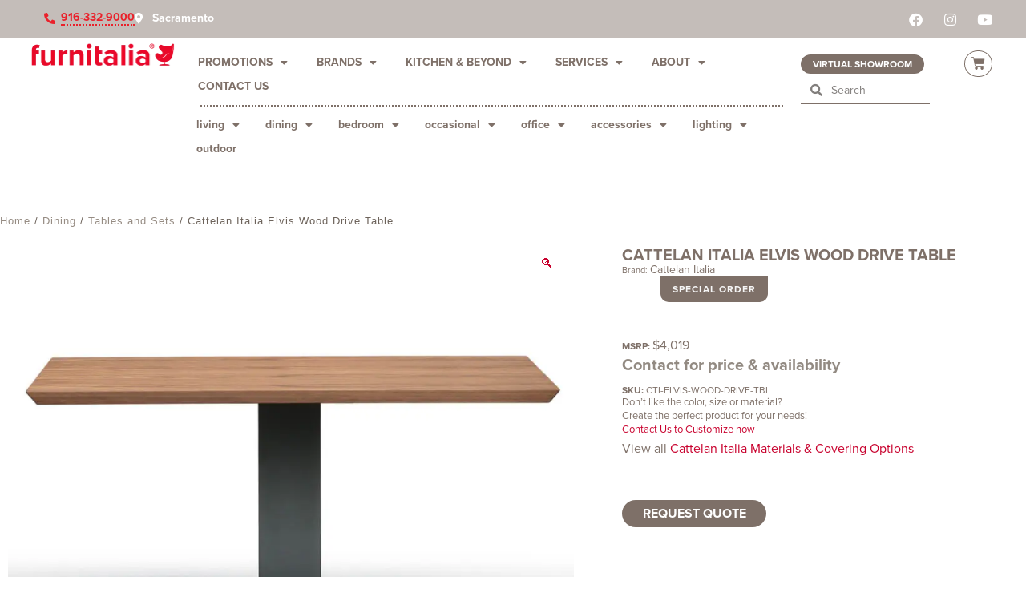

--- FILE ---
content_type: text/css; charset=utf-8
request_url: https://www.furnitalia.com/wp-content/uploads/elementor/css/post-22720.css?ver=1768908131
body_size: 4001
content:
.elementor-22720 .elementor-element.elementor-element-a15de97{--display:flex;--flex-direction:column;--container-widget-width:100%;--container-widget-height:initial;--container-widget-flex-grow:0;--container-widget-align-self:initial;--flex-wrap-mobile:wrap;--gap:0px 0px;--row-gap:0px;--column-gap:0px;--margin-top:0px;--margin-bottom:0px;--margin-left:0px;--margin-right:0px;--padding-top:10px;--padding-bottom:15px;--padding-left:10px;--padding-right:10px;}.elementor-22720 .elementor-element.elementor-element-a15de97:not(.elementor-motion-effects-element-type-background), .elementor-22720 .elementor-element.elementor-element-a15de97 > .elementor-motion-effects-container > .elementor-motion-effects-layer{background-color:var( --e-global-color-6494634 );}.elementor-widget-heading .elementor-heading-title{font-family:var( --e-global-typography-primary-font-family ), "Open Sans","Gill Sans MT","Gill Sans",Corbel,Arial,sans-serif;font-weight:var( --e-global-typography-primary-font-weight );color:var( --e-global-color-primary );}.elementor-22720 .elementor-element.elementor-element-35051b0 > .elementor-widget-container{margin:0px 0px 0px 0px;padding:10px 0px 0px 0px;}.elementor-22720 .elementor-element.elementor-element-35051b0{text-align:center;}.elementor-22720 .elementor-element.elementor-element-35051b0 .elementor-heading-title{font-family:"proxima-nova", "Open Sans","Gill Sans MT","Gill Sans",Corbel,Arial,sans-serif;font-size:14px;font-weight:600;text-decoration:none;letter-spacing:2px;color:var( --e-global-color-astglobalcolor5 );}.elementor-22720 .elementor-element.elementor-element-474a1983{--display:flex;--min-height:45px;--flex-direction:column;--container-widget-width:calc( ( 1 - var( --container-widget-flex-grow ) ) * 100% );--container-widget-height:initial;--container-widget-flex-grow:0;--container-widget-align-self:initial;--flex-wrap-mobile:wrap;--justify-content:flex-start;--align-items:center;--gap:0px 0px;--row-gap:0px;--column-gap:0px;--margin-top:0px;--margin-bottom:0px;--margin-left:0px;--margin-right:0px;--padding-top:7px;--padding-bottom:7px;--padding-left:20px;--padding-right:20px;}.elementor-22720 .elementor-element.elementor-element-474a1983:not(.elementor-motion-effects-element-type-background), .elementor-22720 .elementor-element.elementor-element-474a1983 > .elementor-motion-effects-container > .elementor-motion-effects-layer{background-color:#C4BDB9;}.elementor-22720 .elementor-element.elementor-element-42f8740{--display:flex;--flex-direction:row;--container-widget-width:initial;--container-widget-height:100%;--container-widget-flex-grow:1;--container-widget-align-self:stretch;--flex-wrap-mobile:wrap;--gap:0px 0px;--row-gap:0px;--column-gap:0px;--margin-top:0px;--margin-bottom:0px;--margin-left:0px;--margin-right:0px;--padding-top:0px;--padding-bottom:0px;--padding-left:0px;--padding-right:0px;}.elementor-widget-icon-list .elementor-icon-list-item:not(:last-child):after{border-color:var( --e-global-color-text );}.elementor-widget-icon-list .elementor-icon-list-icon i{color:var( --e-global-color-primary );}.elementor-widget-icon-list .elementor-icon-list-icon svg{fill:var( --e-global-color-primary );}.elementor-widget-icon-list .elementor-icon-list-item > .elementor-icon-list-text, .elementor-widget-icon-list .elementor-icon-list-item > a{font-family:var( --e-global-typography-text-font-family ), "Open Sans","Gill Sans MT","Gill Sans",Corbel,Arial,sans-serif;font-weight:var( --e-global-typography-text-font-weight );}.elementor-widget-icon-list .elementor-icon-list-text{color:var( --e-global-color-secondary );}.elementor-22720 .elementor-element.elementor-element-7011b2e > .elementor-widget-container{margin:0px 0px 0px 35px;padding:0px 0px 0px 0px;}.elementor-22720 .elementor-element.elementor-element-7011b2e .elementor-icon-list-items:not(.elementor-inline-items) .elementor-icon-list-item:not(:last-child){padding-block-end:calc(28px/2);}.elementor-22720 .elementor-element.elementor-element-7011b2e .elementor-icon-list-items:not(.elementor-inline-items) .elementor-icon-list-item:not(:first-child){margin-block-start:calc(28px/2);}.elementor-22720 .elementor-element.elementor-element-7011b2e .elementor-icon-list-items.elementor-inline-items .elementor-icon-list-item{margin-inline:calc(28px/2);}.elementor-22720 .elementor-element.elementor-element-7011b2e .elementor-icon-list-items.elementor-inline-items{margin-inline:calc(-28px/2);}.elementor-22720 .elementor-element.elementor-element-7011b2e .elementor-icon-list-items.elementor-inline-items .elementor-icon-list-item:after{inset-inline-end:calc(-28px/2);}.elementor-22720 .elementor-element.elementor-element-7011b2e .elementor-icon-list-icon i{color:var( --e-global-color-astglobalcolor5 );transition:color 0.3s;}.elementor-22720 .elementor-element.elementor-element-7011b2e .elementor-icon-list-icon svg{fill:var( --e-global-color-astglobalcolor5 );transition:fill 0.3s;}.elementor-22720 .elementor-element.elementor-element-7011b2e{--e-icon-list-icon-size:14px;--icon-vertical-offset:0px;}.elementor-22720 .elementor-element.elementor-element-7011b2e .elementor-icon-list-icon{padding-inline-end:0px;}.elementor-22720 .elementor-element.elementor-element-7011b2e .elementor-icon-list-item > .elementor-icon-list-text, .elementor-22720 .elementor-element.elementor-element-7011b2e .elementor-icon-list-item > a{font-size:14px;font-weight:700;}.elementor-22720 .elementor-element.elementor-element-7011b2e .elementor-icon-list-text{color:#ffffff;transition:color 0.3s;}.elementor-22720 .elementor-element.elementor-element-42a6399b{--grid-template-columns:repeat(0, auto);--icon-size:17px;--grid-column-gap:5px;--grid-row-gap:0px;}.elementor-22720 .elementor-element.elementor-element-42a6399b .elementor-widget-container{text-align:center;}.elementor-22720 .elementor-element.elementor-element-42a6399b > .elementor-widget-container{margin:0px 15px 0px 0px;}.elementor-22720 .elementor-element.elementor-element-42a6399b .elementor-social-icon{background-color:#FFFFFF00;}.elementor-22720 .elementor-element.elementor-element-679f4bc{--display:flex;--flex-direction:row;--container-widget-width:initial;--container-widget-height:100%;--container-widget-flex-grow:1;--container-widget-align-self:stretch;--flex-wrap-mobile:wrap;--justify-content:flex-start;--gap:15px 15px;--row-gap:15px;--column-gap:15px;}.elementor-22720 .elementor-element.elementor-element-679f4bc.e-con{--flex-grow:0;--flex-shrink:0;}.elementor-widget-button .elementor-button{background-color:var( --e-global-color-accent );font-family:var( --e-global-typography-accent-font-family ), "Open Sans","Gill Sans MT","Gill Sans",Corbel,Arial,sans-serif;font-weight:var( --e-global-typography-accent-font-weight );}.elementor-22720 .elementor-element.elementor-element-08b9a43 .elementor-button{background-color:var( --e-global-color-991df80 );font-family:"proxima-nova", "Open Sans","Gill Sans MT","Gill Sans",Corbel,Arial,sans-serif;font-size:12px;font-weight:700;text-transform:uppercase;line-height:14px;border-radius:25px 25px 25px 25px;padding:5px 15px 5px 15px;}.elementor-widget-search-form input[type="search"].elementor-search-form__input{font-family:var( --e-global-typography-text-font-family ), "Open Sans","Gill Sans MT","Gill Sans",Corbel,Arial,sans-serif;font-weight:var( --e-global-typography-text-font-weight );}.elementor-widget-search-form .elementor-search-form__input,
					.elementor-widget-search-form .elementor-search-form__icon,
					.elementor-widget-search-form .elementor-lightbox .dialog-lightbox-close-button,
					.elementor-widget-search-form .elementor-lightbox .dialog-lightbox-close-button:hover,
					.elementor-widget-search-form.elementor-search-form--skin-full_screen input[type="search"].elementor-search-form__input{color:var( --e-global-color-text );fill:var( --e-global-color-text );}.elementor-widget-search-form .elementor-search-form__submit{font-family:var( --e-global-typography-text-font-family ), "Open Sans","Gill Sans MT","Gill Sans",Corbel,Arial,sans-serif;font-weight:var( --e-global-typography-text-font-weight );background-color:var( --e-global-color-secondary );}.elementor-22720 .elementor-element.elementor-element-18e38ae .elementor-search-form__container{min-height:32px;}.elementor-22720 .elementor-element.elementor-element-18e38ae .elementor-search-form__submit{min-width:32px;}body:not(.rtl) .elementor-22720 .elementor-element.elementor-element-18e38ae .elementor-search-form__icon{padding-left:calc(32px / 3);}body.rtl .elementor-22720 .elementor-element.elementor-element-18e38ae .elementor-search-form__icon{padding-right:calc(32px / 3);}.elementor-22720 .elementor-element.elementor-element-18e38ae .elementor-search-form__input, .elementor-22720 .elementor-element.elementor-element-18e38ae.elementor-search-form--button-type-text .elementor-search-form__submit{padding-left:calc(32px / 3);padding-right:calc(32px / 3);}.elementor-22720 .elementor-element.elementor-element-18e38ae .elementor-search-form__icon{--e-search-form-icon-size-minimal:15px;}.elementor-22720 .elementor-element.elementor-element-18e38ae input[type="search"].elementor-search-form__input{font-family:"proxima-nova", "Open Sans","Gill Sans MT","Gill Sans",Corbel,Arial,sans-serif;font-size:14px;font-weight:400;}.elementor-22720 .elementor-element.elementor-element-18e38ae .elementor-search-form__input,
					.elementor-22720 .elementor-element.elementor-element-18e38ae .elementor-search-form__icon,
					.elementor-22720 .elementor-element.elementor-element-18e38ae .elementor-lightbox .dialog-lightbox-close-button,
					.elementor-22720 .elementor-element.elementor-element-18e38ae .elementor-lightbox .dialog-lightbox-close-button:hover,
					.elementor-22720 .elementor-element.elementor-element-18e38ae.elementor-search-form--skin-full_screen input[type="search"].elementor-search-form__input{color:#FFFFFF;fill:#FFFFFF;}.elementor-22720 .elementor-element.elementor-element-18e38ae:not(.elementor-search-form--skin-full_screen) .elementor-search-form__container{background-color:#FFFFFF00;border-color:#FFFFFF;border-width:0px 0px 1px 0px;border-radius:0px;}.elementor-22720 .elementor-element.elementor-element-18e38ae.elementor-search-form--skin-full_screen input[type="search"].elementor-search-form__input{background-color:#FFFFFF00;border-color:#FFFFFF;border-width:0px 0px 1px 0px;border-radius:0px;}.elementor-22720 .elementor-element.elementor-element-f102d1f{--display:flex;--flex-direction:row;--container-widget-width:calc( ( 1 - var( --container-widget-flex-grow ) ) * 100% );--container-widget-height:100%;--container-widget-flex-grow:1;--container-widget-align-self:stretch;--flex-wrap-mobile:wrap;--align-items:stretch;--gap:0px 0px;--row-gap:0px;--column-gap:0px;--flex-wrap:nowrap;--margin-top:5px;--margin-bottom:5px;--margin-left:0px;--margin-right:0px;--padding-top:0%;--padding-bottom:0%;--padding-left:3%;--padding-right:3%;}.elementor-22720 .elementor-element.elementor-element-f102d1f:not(.elementor-motion-effects-element-type-background), .elementor-22720 .elementor-element.elementor-element-f102d1f > .elementor-motion-effects-container > .elementor-motion-effects-layer{background-color:rgba(255, 255, 255, 0.5411764705882353);}.elementor-22720 .elementor-element.elementor-element-4ba1fae{--display:flex;--justify-content:center;--gap:0px 0px;--row-gap:0px;--column-gap:0px;--margin-top:0px;--margin-bottom:0px;--margin-left:0px;--margin-right:0px;--padding-top:0px;--padding-bottom:0px;--padding-left:0px;--padding-right:0px;}.elementor-22720 .elementor-element.elementor-element-4ba1fae.e-con{--flex-grow:0;--flex-shrink:0;}.elementor-widget-image .widget-image-caption{color:var( --e-global-color-text );font-family:var( --e-global-typography-text-font-family ), "Open Sans","Gill Sans MT","Gill Sans",Corbel,Arial,sans-serif;font-weight:var( --e-global-typography-text-font-weight );}.elementor-22720 .elementor-element.elementor-element-425523f > .elementor-widget-container{margin:0px 0px 0px 0px;padding:0px 0px 0px 0px;}.elementor-22720 .elementor-element.elementor-element-425523f.elementor-element{--flex-grow:0;--flex-shrink:0;}.elementor-22720 .elementor-element.elementor-element-425523f{text-align:center;}.elementor-22720 .elementor-element.elementor-element-425523f img{width:100%;border-radius:0px 0px 0px 0px;}.elementor-22720 .elementor-element.elementor-element-0ec0de0{--display:flex;--flex-direction:column;--container-widget-width:calc( ( 1 - var( --container-widget-flex-grow ) ) * 100% );--container-widget-height:initial;--container-widget-flex-grow:0;--container-widget-align-self:initial;--flex-wrap-mobile:wrap;--justify-content:center;--align-items:center;--gap:0px 0px;--row-gap:0px;--column-gap:0px;--margin-top:0px;--margin-bottom:0px;--margin-left:0px;--margin-right:0px;--padding-top:0px;--padding-bottom:0px;--padding-left:0px;--padding-right:0px;}.elementor-22720 .elementor-element.elementor-element-0ec0de0.e-con{--flex-grow:0;--flex-shrink:0;}.elementor-22720 .elementor-element.elementor-element-2b26c57{--display:flex;--flex-direction:column;--container-widget-width:calc( ( 1 - var( --container-widget-flex-grow ) ) * 100% );--container-widget-height:initial;--container-widget-flex-grow:0;--container-widget-align-self:initial;--flex-wrap-mobile:wrap;--align-items:flex-start;--gap:0px 0px;--row-gap:0px;--column-gap:0px;--flex-wrap:nowrap;}.elementor-22720 .elementor-element.elementor-element-2b26c57.e-con{--flex-grow:0;--flex-shrink:1;}.elementor-widget-nav-menu .elementor-nav-menu .elementor-item{font-family:var( --e-global-typography-primary-font-family ), "Open Sans","Gill Sans MT","Gill Sans",Corbel,Arial,sans-serif;font-weight:var( --e-global-typography-primary-font-weight );}.elementor-widget-nav-menu .elementor-nav-menu--main .elementor-item{color:var( --e-global-color-text );fill:var( --e-global-color-text );}.elementor-widget-nav-menu .elementor-nav-menu--main .elementor-item:hover,
					.elementor-widget-nav-menu .elementor-nav-menu--main .elementor-item.elementor-item-active,
					.elementor-widget-nav-menu .elementor-nav-menu--main .elementor-item.highlighted,
					.elementor-widget-nav-menu .elementor-nav-menu--main .elementor-item:focus{color:var( --e-global-color-accent );fill:var( --e-global-color-accent );}.elementor-widget-nav-menu .elementor-nav-menu--main:not(.e--pointer-framed) .elementor-item:before,
					.elementor-widget-nav-menu .elementor-nav-menu--main:not(.e--pointer-framed) .elementor-item:after{background-color:var( --e-global-color-accent );}.elementor-widget-nav-menu .e--pointer-framed .elementor-item:before,
					.elementor-widget-nav-menu .e--pointer-framed .elementor-item:after{border-color:var( --e-global-color-accent );}.elementor-widget-nav-menu{--e-nav-menu-divider-color:var( --e-global-color-text );}.elementor-widget-nav-menu .elementor-nav-menu--dropdown .elementor-item, .elementor-widget-nav-menu .elementor-nav-menu--dropdown  .elementor-sub-item{font-family:var( --e-global-typography-accent-font-family ), "Open Sans","Gill Sans MT","Gill Sans",Corbel,Arial,sans-serif;font-weight:var( --e-global-typography-accent-font-weight );}.elementor-22720 .elementor-element.elementor-element-a074b3e.elementor-element{--flex-grow:1;--flex-shrink:0;}.elementor-22720 .elementor-element.elementor-element-a074b3e{z-index:10;}.elementor-22720 .elementor-element.elementor-element-a074b3e .elementor-menu-toggle{margin:0 auto;}.elementor-22720 .elementor-element.elementor-element-a074b3e .elementor-nav-menu .elementor-item{font-family:"proxima-nova", "Open Sans","Gill Sans MT","Gill Sans",Corbel,Arial,sans-serif;font-size:14px;font-weight:600;text-transform:uppercase;}.elementor-22720 .elementor-element.elementor-element-a074b3e .elementor-nav-menu--main .elementor-item{color:var( --e-global-color-991df80 );fill:var( --e-global-color-991df80 );padding-left:18px;padding-right:18px;padding-top:5px;padding-bottom:5px;}.elementor-22720 .elementor-element.elementor-element-a074b3e .elementor-nav-menu--dropdown a, .elementor-22720 .elementor-element.elementor-element-a074b3e .elementor-menu-toggle{color:#FFFFFF;fill:#FFFFFF;}.elementor-22720 .elementor-element.elementor-element-a074b3e .elementor-nav-menu--dropdown{background-color:var( --e-global-color-991df80 );}.elementor-22720 .elementor-element.elementor-element-a074b3e .elementor-nav-menu--dropdown a:hover,
					.elementor-22720 .elementor-element.elementor-element-a074b3e .elementor-nav-menu--dropdown a:focus,
					.elementor-22720 .elementor-element.elementor-element-a074b3e .elementor-nav-menu--dropdown a.elementor-item-active,
					.elementor-22720 .elementor-element.elementor-element-a074b3e .elementor-nav-menu--dropdown a.highlighted,
					.elementor-22720 .elementor-element.elementor-element-a074b3e .elementor-menu-toggle:hover,
					.elementor-22720 .elementor-element.elementor-element-a074b3e .elementor-menu-toggle:focus{color:var( --e-global-color-accent );}.elementor-22720 .elementor-element.elementor-element-a074b3e .elementor-nav-menu--dropdown a:hover,
					.elementor-22720 .elementor-element.elementor-element-a074b3e .elementor-nav-menu--dropdown a:focus,
					.elementor-22720 .elementor-element.elementor-element-a074b3e .elementor-nav-menu--dropdown a.elementor-item-active,
					.elementor-22720 .elementor-element.elementor-element-a074b3e .elementor-nav-menu--dropdown a.highlighted{background-color:#C4BDB9;}.elementor-22720 .elementor-element.elementor-element-a074b3e .elementor-nav-menu--dropdown .elementor-item, .elementor-22720 .elementor-element.elementor-element-a074b3e .elementor-nav-menu--dropdown  .elementor-sub-item{font-family:"proxima-nova", "Open Sans","Gill Sans MT","Gill Sans",Corbel,Arial,sans-serif;font-size:12px;font-weight:600;text-transform:uppercase;}.elementor-widget-divider{--divider-color:var( --e-global-color-secondary );}.elementor-widget-divider .elementor-divider__text{color:var( --e-global-color-secondary );font-family:var( --e-global-typography-secondary-font-family ), "Open Sans","Gill Sans MT","Gill Sans",Corbel,Arial,sans-serif;font-weight:var( --e-global-typography-secondary-font-weight );}.elementor-widget-divider.elementor-view-stacked .elementor-icon{background-color:var( --e-global-color-secondary );}.elementor-widget-divider.elementor-view-framed .elementor-icon, .elementor-widget-divider.elementor-view-default .elementor-icon{color:var( --e-global-color-secondary );border-color:var( --e-global-color-secondary );}.elementor-widget-divider.elementor-view-framed .elementor-icon, .elementor-widget-divider.elementor-view-default .elementor-icon svg{fill:var( --e-global-color-secondary );}.elementor-22720 .elementor-element.elementor-element-3cbd0a0{--divider-border-style:rectangles;--divider-color:var( --e-global-color-991df80 );--divider-pattern-height:2px;--divider-pattern-size:4px;}.elementor-22720 .elementor-element.elementor-element-3cbd0a0 > .elementor-widget-container{padding:0px 0px 0px 20px;}.elementor-22720 .elementor-element.elementor-element-3cbd0a0.elementor-element{--flex-grow:0;--flex-shrink:1;}.elementor-22720 .elementor-element.elementor-element-3cbd0a0 .elementor-divider-separator{width:757px;margin:0 auto;margin-left:0;}.elementor-22720 .elementor-element.elementor-element-3cbd0a0 .elementor-divider{text-align:left;padding-block-start:8px;padding-block-end:8px;}.elementor-22720 .elementor-element.elementor-element-7620a1b .elementor-menu-toggle{margin:0 auto;}.elementor-22720 .elementor-element.elementor-element-7620a1b .elementor-nav-menu .elementor-item{font-family:"proxima-nova", "Open Sans","Gill Sans MT","Gill Sans",Corbel,Arial,sans-serif;font-size:14px;font-weight:700;text-transform:lowercase;}.elementor-22720 .elementor-element.elementor-element-7620a1b .elementor-nav-menu--main .elementor-item{color:var( --e-global-color-991df80 );fill:var( --e-global-color-991df80 );padding-left:16px;padding-right:16px;padding-top:5px;padding-bottom:5px;}.elementor-22720 .elementor-element.elementor-element-7620a1b .elementor-nav-menu--dropdown a, .elementor-22720 .elementor-element.elementor-element-7620a1b .elementor-menu-toggle{color:#FFFFFF;fill:#FFFFFF;}.elementor-22720 .elementor-element.elementor-element-7620a1b .elementor-nav-menu--dropdown{background-color:var( --e-global-color-0dbf1d9 );}.elementor-22720 .elementor-element.elementor-element-7620a1b .elementor-nav-menu--dropdown a:hover,
					.elementor-22720 .elementor-element.elementor-element-7620a1b .elementor-nav-menu--dropdown a:focus,
					.elementor-22720 .elementor-element.elementor-element-7620a1b .elementor-nav-menu--dropdown a.elementor-item-active,
					.elementor-22720 .elementor-element.elementor-element-7620a1b .elementor-nav-menu--dropdown a.highlighted,
					.elementor-22720 .elementor-element.elementor-element-7620a1b .elementor-menu-toggle:hover,
					.elementor-22720 .elementor-element.elementor-element-7620a1b .elementor-menu-toggle:focus{color:var( --e-global-color-accent );}.elementor-22720 .elementor-element.elementor-element-7620a1b .elementor-nav-menu--dropdown a:hover,
					.elementor-22720 .elementor-element.elementor-element-7620a1b .elementor-nav-menu--dropdown a:focus,
					.elementor-22720 .elementor-element.elementor-element-7620a1b .elementor-nav-menu--dropdown a.elementor-item-active,
					.elementor-22720 .elementor-element.elementor-element-7620a1b .elementor-nav-menu--dropdown a.highlighted{background-color:#C4BDB9;}.elementor-22720 .elementor-element.elementor-element-7620a1b .elementor-nav-menu--dropdown .elementor-item, .elementor-22720 .elementor-element.elementor-element-7620a1b .elementor-nav-menu--dropdown  .elementor-sub-item{font-family:"proxima-nova", "Open Sans","Gill Sans MT","Gill Sans",Corbel,Arial,sans-serif;font-size:12px;font-weight:600;text-transform:uppercase;}.elementor-22720 .elementor-element.elementor-element-e0ebb40{--display:flex;--flex-direction:column;--container-widget-width:100%;--container-widget-height:initial;--container-widget-flex-grow:0;--container-widget-align-self:initial;--flex-wrap-mobile:wrap;--justify-content:space-between;--gap:0px 0px;--row-gap:0px;--column-gap:0px;}.elementor-22720 .elementor-element.elementor-element-e0ebb40.e-con{--flex-grow:0;--flex-shrink:0;}.elementor-22720 .elementor-element.elementor-element-757a105 .elementor-button{background-color:var( --e-global-color-991df80 );font-family:"proxima-nova", "Open Sans","Gill Sans MT","Gill Sans",Corbel,Arial,sans-serif;font-size:12px;font-weight:700;text-transform:uppercase;line-height:14px;border-radius:25px 25px 25px 25px;padding:5px 15px 5px 15px;}.elementor-22720 .elementor-element.elementor-element-b9c6792 .elementor-search-form__container{min-height:35px;}.elementor-22720 .elementor-element.elementor-element-b9c6792 .elementor-search-form__submit{min-width:35px;}body:not(.rtl) .elementor-22720 .elementor-element.elementor-element-b9c6792 .elementor-search-form__icon{padding-left:calc(35px / 3);}body.rtl .elementor-22720 .elementor-element.elementor-element-b9c6792 .elementor-search-form__icon{padding-right:calc(35px / 3);}.elementor-22720 .elementor-element.elementor-element-b9c6792 .elementor-search-form__input, .elementor-22720 .elementor-element.elementor-element-b9c6792.elementor-search-form--button-type-text .elementor-search-form__submit{padding-left:calc(35px / 3);padding-right:calc(35px / 3);}.elementor-22720 .elementor-element.elementor-element-b9c6792 .elementor-search-form__icon{--e-search-form-icon-size-minimal:15px;}.elementor-22720 .elementor-element.elementor-element-b9c6792 input[type="search"].elementor-search-form__input{font-family:"proxima-nova", "Open Sans","Gill Sans MT","Gill Sans",Corbel,Arial,sans-serif;font-size:14px;font-weight:400;}.elementor-22720 .elementor-element.elementor-element-b9c6792 .elementor-search-form__input,
					.elementor-22720 .elementor-element.elementor-element-b9c6792 .elementor-search-form__icon,
					.elementor-22720 .elementor-element.elementor-element-b9c6792 .elementor-lightbox .dialog-lightbox-close-button,
					.elementor-22720 .elementor-element.elementor-element-b9c6792 .elementor-lightbox .dialog-lightbox-close-button:hover,
					.elementor-22720 .elementor-element.elementor-element-b9c6792.elementor-search-form--skin-full_screen input[type="search"].elementor-search-form__input{color:#2F2926;fill:#2F2926;}.elementor-22720 .elementor-element.elementor-element-b9c6792:not(.elementor-search-form--skin-full_screen) .elementor-search-form__container{background-color:#FFFFFF00;border-color:#7E7068;border-width:0px 0px 1px 0px;border-radius:0px;}.elementor-22720 .elementor-element.elementor-element-b9c6792.elementor-search-form--skin-full_screen input[type="search"].elementor-search-form__input{background-color:#FFFFFF00;border-color:#7E7068;border-width:0px 0px 1px 0px;border-radius:0px;}.elementor-22720 .elementor-element.elementor-element-ae33ba4{--display:flex;}.elementor-22720 .elementor-element.elementor-element-ae33ba4.e-con{--flex-grow:0;--flex-shrink:0;}.elementor-widget-woocommerce-menu-cart .elementor-menu-cart__toggle .elementor-button{font-family:var( --e-global-typography-primary-font-family ), "Open Sans","Gill Sans MT","Gill Sans",Corbel,Arial,sans-serif;font-weight:var( --e-global-typography-primary-font-weight );}.elementor-widget-woocommerce-menu-cart .elementor-menu-cart__product-name a{font-family:var( --e-global-typography-primary-font-family ), "Open Sans","Gill Sans MT","Gill Sans",Corbel,Arial,sans-serif;font-weight:var( --e-global-typography-primary-font-weight );}.elementor-widget-woocommerce-menu-cart .elementor-menu-cart__product-price{font-family:var( --e-global-typography-primary-font-family ), "Open Sans","Gill Sans MT","Gill Sans",Corbel,Arial,sans-serif;font-weight:var( --e-global-typography-primary-font-weight );}.elementor-widget-woocommerce-menu-cart .elementor-menu-cart__footer-buttons .elementor-button{font-family:var( --e-global-typography-primary-font-family ), "Open Sans","Gill Sans MT","Gill Sans",Corbel,Arial,sans-serif;font-weight:var( --e-global-typography-primary-font-weight );}.elementor-widget-woocommerce-menu-cart .elementor-menu-cart__footer-buttons a.elementor-button--view-cart{font-family:var( --e-global-typography-primary-font-family ), "Open Sans","Gill Sans MT","Gill Sans",Corbel,Arial,sans-serif;font-weight:var( --e-global-typography-primary-font-weight );}.elementor-widget-woocommerce-menu-cart .elementor-menu-cart__footer-buttons a.elementor-button--checkout{font-family:var( --e-global-typography-primary-font-family ), "Open Sans","Gill Sans MT","Gill Sans",Corbel,Arial,sans-serif;font-weight:var( --e-global-typography-primary-font-weight );}.elementor-widget-woocommerce-menu-cart .woocommerce-mini-cart__empty-message{font-family:var( --e-global-typography-primary-font-family ), "Open Sans","Gill Sans MT","Gill Sans",Corbel,Arial,sans-serif;font-weight:var( --e-global-typography-primary-font-weight );}.elementor-22720 .elementor-element.elementor-element-3e92322{--main-alignment:right;--divider-style:solid;--subtotal-divider-style:solid;--elementor-remove-from-cart-button:none;--remove-from-cart-button:block;--toggle-button-icon-color:var( --e-global-color-991df80 );--toggle-button-background-color:rgba(255, 255, 255, 0);--toggle-button-border-color:var( --e-global-color-991df80 );--toggle-button-border-width:1px;--toggle-button-border-radius:7150%;--toggle-icon-size:17px;--toggle-icon-padding:7px 8px 7px 8px;--items-indicator-text-color:#FFFFFF;--cart-border-style:none;--menu-cart-subtotal-color:#968C83;--product-price-color:#847870;--divider-color:#D7D2CB;--subtotal-divider-color:#D7D2CB;--cart-footer-layout:1fr 1fr;--products-max-height-sidecart:calc(100vh - 240px);--products-max-height-minicart:calc(100vh - 385px);--view-cart-button-text-color:#968C83;--view-cart-button-background-color:#FFFFFF;--checkout-button-text-color:#EA002A;--checkout-button-background-color:#FFFFFF;}body:not(.rtl) .elementor-22720 .elementor-element.elementor-element-3e92322 .elementor-menu-cart__toggle .elementor-button-icon .elementor-button-icon-qty[data-counter]{right:-12px;top:-12px;}body.rtl .elementor-22720 .elementor-element.elementor-element-3e92322 .elementor-menu-cart__toggle .elementor-button-icon .elementor-button-icon-qty[data-counter]{right:12px;top:-12px;left:auto;}.elementor-22720 .elementor-element.elementor-element-3e92322 .widget_shopping_cart_content{--subtotal-divider-left-width:0;--subtotal-divider-right-width:0;}.elementor-22720 .elementor-element.elementor-element-3e92322 .elementor-menu-cart__product-name a{color:#968C83;}.elementor-22720 .elementor-element.elementor-element-3e92322 .elementor-button--view-cart{border-style:solid;border-width:1px 1px 1px 1px;border-color:#D7D2CB;}.elementor-22720 .elementor-element.elementor-element-3e92322 .elementor-button--checkout{border-style:solid;border-width:1px 1px 1px 1px;border-color:#EA002A;}.elementor-22720 .elementor-element.elementor-element-57df5ac .elementor-menu-toggle{margin-left:auto;background-color:#02010100;}.elementor-22720 .elementor-element.elementor-element-57df5ac .elementor-nav-menu--dropdown a, .elementor-22720 .elementor-element.elementor-element-57df5ac .elementor-menu-toggle{color:#FFFFFF;fill:#FFFFFF;}.elementor-22720 .elementor-element.elementor-element-57df5ac .elementor-nav-menu--dropdown{background-color:var( --e-global-color-991df80 );}.elementor-22720 .elementor-element.elementor-element-57df5ac .elementor-nav-menu--dropdown a:hover,
					.elementor-22720 .elementor-element.elementor-element-57df5ac .elementor-nav-menu--dropdown a:focus,
					.elementor-22720 .elementor-element.elementor-element-57df5ac .elementor-nav-menu--dropdown a.elementor-item-active,
					.elementor-22720 .elementor-element.elementor-element-57df5ac .elementor-nav-menu--dropdown a.highlighted,
					.elementor-22720 .elementor-element.elementor-element-57df5ac .elementor-menu-toggle:hover,
					.elementor-22720 .elementor-element.elementor-element-57df5ac .elementor-menu-toggle:focus{color:var( --e-global-color-accent );}.elementor-22720 .elementor-element.elementor-element-57df5ac .elementor-nav-menu--dropdown a:hover,
					.elementor-22720 .elementor-element.elementor-element-57df5ac .elementor-nav-menu--dropdown a:focus,
					.elementor-22720 .elementor-element.elementor-element-57df5ac .elementor-nav-menu--dropdown a.elementor-item-active,
					.elementor-22720 .elementor-element.elementor-element-57df5ac .elementor-nav-menu--dropdown a.highlighted{background-color:#C4BDB9;}.elementor-22720 .elementor-element.elementor-element-57df5ac .elementor-nav-menu--dropdown a.elementor-item-active{color:#FFFFFF;background-color:var( --e-global-color-991df80 );}.elementor-22720 .elementor-element.elementor-element-57df5ac .elementor-nav-menu--dropdown .elementor-item, .elementor-22720 .elementor-element.elementor-element-57df5ac .elementor-nav-menu--dropdown  .elementor-sub-item{font-family:"proxima-nova", "Open Sans","Gill Sans MT","Gill Sans",Corbel,Arial,sans-serif;font-weight:700;text-transform:lowercase;}.elementor-22720 .elementor-element.elementor-element-57df5ac div.elementor-menu-toggle{color:var( --e-global-color-accent );}.elementor-22720 .elementor-element.elementor-element-57df5ac div.elementor-menu-toggle svg{fill:var( --e-global-color-accent );}@media(max-width:1024px){.elementor-22720 .elementor-element.elementor-element-a15de97{--padding-top:5px;--padding-bottom:5px;--padding-left:0px;--padding-right:0px;}.elementor-22720 .elementor-element.elementor-element-35051b0 > .elementor-widget-container{padding:10px 10px 10px 10px;}.elementor-22720 .elementor-element.elementor-element-474a1983{--min-height:35px;--padding-top:10px;--padding-bottom:0px;--padding-left:20px;--padding-right:20px;}.elementor-22720 .elementor-element.elementor-element-7011b2e{width:var( --container-widget-width, 350px );max-width:350px;--container-widget-width:350px;--container-widget-flex-grow:0;}.elementor-22720 .elementor-element.elementor-element-7011b2e > .elementor-widget-container{margin:0px 0px 0px 30px;}.elementor-22720 .elementor-element.elementor-element-679f4bc{--padding-top:12px;--padding-bottom:12px;--padding-left:25px;--padding-right:0px;}.elementor-22720 .elementor-element.elementor-element-f102d1f{--justify-content:space-between;--align-items:center;--container-widget-width:calc( ( 1 - var( --container-widget-flex-grow ) ) * 100% );}.elementor-22720 .elementor-element.elementor-element-4ba1fae{--gap:0px 0px;--row-gap:0px;--column-gap:0px;--margin-top:0px;--margin-bottom:0px;--margin-left:0px;--margin-right:0px;--padding-top:0%;--padding-bottom:0%;--padding-left:0%;--padding-right:0%;}.elementor-22720 .elementor-element.elementor-element-425523f > .elementor-widget-container{margin:-1px 0px 0px 025px;}.elementor-22720 .elementor-element.elementor-element-425523f{text-align:start;}.elementor-22720 .elementor-element.elementor-element-425523f img{width:45%;max-width:100%;}.elementor-22720 .elementor-element.elementor-element-57df5ac.elementor-element{--flex-grow:1;--flex-shrink:0;}.elementor-22720 .elementor-element.elementor-element-57df5ac .elementor-nav-menu--dropdown .elementor-item, .elementor-22720 .elementor-element.elementor-element-57df5ac .elementor-nav-menu--dropdown  .elementor-sub-item{font-size:18px;}.elementor-22720 .elementor-element.elementor-element-57df5ac .elementor-nav-menu--dropdown a{padding-left:64px;padding-right:64px;padding-top:15px;padding-bottom:15px;}.elementor-22720 .elementor-element.elementor-element-57df5ac{--nav-menu-icon-size:28px;}}@media(max-width:767px){.elementor-22720 .elementor-element.elementor-element-35051b0 > .elementor-widget-container{padding:10px 10px 10px 10px;}.elementor-22720 .elementor-element.elementor-element-35051b0 .elementor-heading-title{font-size:14px;}.elementor-22720 .elementor-element.elementor-element-474a1983{--min-height:35px;--flex-direction:row;--container-widget-width:calc( ( 1 - var( --container-widget-flex-grow ) ) * 100% );--container-widget-height:100%;--container-widget-flex-grow:1;--container-widget-align-self:stretch;--flex-wrap-mobile:wrap;--align-items:center;--gap:0px 0px;--row-gap:0px;--column-gap:0px;--flex-wrap:wrap;--padding-top:10px;--padding-bottom:5px;--padding-left:0px;--padding-right:0px;}.elementor-22720 .elementor-element.elementor-element-42f8740{--flex-wrap:nowrap;--padding-top:0px;--padding-bottom:0px;--padding-left:10px;--padding-right:10px;}.elementor-22720 .elementor-element.elementor-element-7011b2e{width:100%;max-width:100%;}.elementor-22720 .elementor-element.elementor-element-7011b2e > .elementor-widget-container{margin:0px 0px 0px 0px;padding:00px 0px 0px 12px;}.elementor-22720 .elementor-element.elementor-element-7011b2e .elementor-icon-list-items:not(.elementor-inline-items) .elementor-icon-list-item:not(:last-child){padding-block-end:calc(18px/2);}.elementor-22720 .elementor-element.elementor-element-7011b2e .elementor-icon-list-items:not(.elementor-inline-items) .elementor-icon-list-item:not(:first-child){margin-block-start:calc(18px/2);}.elementor-22720 .elementor-element.elementor-element-7011b2e .elementor-icon-list-items.elementor-inline-items .elementor-icon-list-item{margin-inline:calc(18px/2);}.elementor-22720 .elementor-element.elementor-element-7011b2e .elementor-icon-list-items.elementor-inline-items{margin-inline:calc(-18px/2);}.elementor-22720 .elementor-element.elementor-element-7011b2e .elementor-icon-list-items.elementor-inline-items .elementor-icon-list-item:after{inset-inline-end:calc(-18px/2);}.elementor-22720 .elementor-element.elementor-element-7011b2e .elementor-icon-list-item > .elementor-icon-list-text, .elementor-22720 .elementor-element.elementor-element-7011b2e .elementor-icon-list-item > a{font-size:14px;line-height:2.5em;letter-spacing:0px;}.elementor-22720 .elementor-element.elementor-element-42a6399b > .elementor-widget-container{margin:0px 0px 0px 0px;padding:0px 0px 0px 0px;}.elementor-22720 .elementor-element.elementor-element-42a6399b.elementor-element{--align-self:center;--flex-grow:1;--flex-shrink:0;}.elementor-22720 .elementor-element.elementor-element-42a6399b{--icon-size:16px;}.elementor-22720 .elementor-element.elementor-element-679f4bc{--gap:12px 12px;--row-gap:12px;--column-gap:12px;--flex-wrap:nowrap;--padding-top:012px;--padding-bottom:12px;--padding-left:15px;--padding-right:0px;}.elementor-22720 .elementor-element.elementor-element-08b9a43 .elementor-button{font-size:12px;padding:7px 12px 7px 12px;}.elementor-22720 .elementor-element.elementor-element-18e38ae > .elementor-widget-container{margin:0px 10px 0px 0px;padding:0px 0px 0px 0px;}.elementor-22720 .elementor-element.elementor-element-18e38ae input[type="search"].elementor-search-form__input{font-size:16px;}.elementor-22720 .elementor-element.elementor-element-f102d1f{--justify-content:space-between;--margin-top:20px;--margin-bottom:20px;--margin-left:0px;--margin-right:0px;}.elementor-22720 .elementor-element.elementor-element-4ba1fae{--width:200px;--justify-content:center;--gap:0px 0px;--row-gap:0px;--column-gap:0px;--margin-top:0px;--margin-bottom:0px;--margin-left:20px;--margin-right:0px;--padding-top:0px;--padding-bottom:10px;--padding-left:0px;--padding-right:0px;}.elementor-22720 .elementor-element.elementor-element-4ba1fae.e-con{--flex-grow:0;--flex-shrink:0;}.elementor-22720 .elementor-element.elementor-element-425523f > .elementor-widget-container{margin:0px 0px 0px 0px;padding:5px 0px 0px 0px;}.elementor-22720 .elementor-element.elementor-element-425523f.elementor-element{--flex-grow:0;--flex-shrink:0;}.elementor-22720 .elementor-element.elementor-element-425523f{text-align:start;}.elementor-22720 .elementor-element.elementor-element-425523f img{width:100%;max-width:100%;}.elementor-22720 .elementor-element.elementor-element-0ec0de0{--width:25%;--gap:0px 0px;--row-gap:0px;--column-gap:0px;--margin-top:0px;--margin-bottom:0px;--margin-left:0px;--margin-right:0px;--padding-top:0px;--padding-bottom:0px;--padding-left:0px;--padding-right:0px;}.elementor-22720 .elementor-element.elementor-element-57df5ac.elementor-element{--align-self:center;}.elementor-22720 .elementor-element.elementor-element-57df5ac .elementor-nav-menu--dropdown .elementor-item, .elementor-22720 .elementor-element.elementor-element-57df5ac .elementor-nav-menu--dropdown  .elementor-sub-item{font-size:14px;}.elementor-22720 .elementor-element.elementor-element-57df5ac .elementor-nav-menu--dropdown a{padding-left:30px;padding-right:30px;}.elementor-22720 .elementor-element.elementor-element-57df5ac .elementor-nav-menu--main > .elementor-nav-menu > li > .elementor-nav-menu--dropdown, .elementor-22720 .elementor-element.elementor-element-57df5ac .elementor-nav-menu__container.elementor-nav-menu--dropdown{margin-top:6px !important;}}@media(min-width:768px){.elementor-22720 .elementor-element.elementor-element-f102d1f{--content-width:1440px;}.elementor-22720 .elementor-element.elementor-element-4ba1fae{--width:15%;}.elementor-22720 .elementor-element.elementor-element-0ec0de0{--width:64%;}.elementor-22720 .elementor-element.elementor-element-e0ebb40{--width:15.017%;}.elementor-22720 .elementor-element.elementor-element-ae33ba4{--width:6.553%;}}@media(max-width:1024px) and (min-width:768px){.elementor-22720 .elementor-element.elementor-element-4ba1fae{--width:450px;}.elementor-22720 .elementor-element.elementor-element-0ec0de0{--width:8%;}}/* Start custom CSS for icon-list, class: .elementor-element-7011b2e */@media screen and (min-width: 480px) {
.elementor-22720 .elementor-element.elementor-element-7011b2e {
    margin-left:0;
    margin-right: auto;
}
}/* End custom CSS */
/* Start custom CSS for image, class: .elementor-element-425523f */.elementor-22720 .elementor-element.elementor-element-425523f a {
 display:block;
}/* End custom CSS */
/* Start custom CSS */.uael-nav-menu__layout-horizontal .uael-nav-menu .sub-arrow {
    display:none;
}/* End custom CSS */

--- FILE ---
content_type: text/css; charset=utf-8
request_url: https://www.furnitalia.com/wp-content/uploads/elementor/css/post-42798.css?ver=1769028699
body_size: 4437
content:
.elementor-42798 .elementor-element.elementor-element-a6cba4c{--display:flex;--flex-direction:row;--container-widget-width:initial;--container-widget-height:100%;--container-widget-flex-grow:1;--container-widget-align-self:stretch;--flex-wrap-mobile:wrap;--margin-top:50px;--margin-bottom:0px;--margin-left:0px;--margin-right:0px;--padding-top:0px;--padding-bottom:0px;--padding-left:0px;--padding-right:0px;}.elementor-42798 .elementor-element.elementor-element-b5f5339 > .elementor-widget-container{margin:0px 0px 0px 0px;padding:0px 0px 0px 0px;}.elementor-42798 .elementor-element.elementor-element-b5f5339 .woocommerce-breadcrumb{color:#6D635B;font-family:"Proxima Nova", "Open Sans","Gill Sans MT","Gill Sans",Corbel,Arial,sans-serif;font-size:13px;font-weight:400;line-height:1.6em;letter-spacing:1px;text-align:start;}.elementor-42798 .elementor-element.elementor-element-b5f5339 .woocommerce-breadcrumb > a{color:#968C83;}.elementor-42798 .elementor-element.elementor-element-f598a03{--display:flex;--flex-direction:row;--container-widget-width:initial;--container-widget-height:100%;--container-widget-flex-grow:1;--container-widget-align-self:stretch;--flex-wrap-mobile:wrap;--gap:0px 32px;--row-gap:0px;--column-gap:32px;--flex-wrap:nowrap;}.elementor-42798 .elementor-element.elementor-element-8d64a3e{--display:flex;--flex-direction:column;--container-widget-width:100%;--container-widget-height:initial;--container-widget-flex-grow:0;--container-widget-align-self:initial;--flex-wrap-mobile:wrap;--padding-top:0px;--padding-bottom:0px;--padding-left:0px;--padding-right:50px;}.woocommerce .elementor-42798 .elementor-element.elementor-element-f57dcba .woocommerce-product-gallery__trigger + .woocommerce-product-gallery__wrapper,
				.woocommerce .elementor-42798 .elementor-element.elementor-element-f57dcba .flex-viewport, .woocommerce .elementor-42798 .elementor-element.elementor-element-f57dcba .flex-control-thumbs img{border-style:none;}.woocommerce .elementor-42798 .elementor-element.elementor-element-f57dcba .flex-control-thumbs img{border-style:solid;border-width:0px 0px 0px 0px;border-color:var( --e-global-color-secondary );}.elementor-42798 .elementor-element.elementor-element-0887f4e{--display:flex;--flex-direction:column;--container-widget-width:calc( ( 1 - var( --container-widget-flex-grow ) ) * 100% );--container-widget-height:initial;--container-widget-flex-grow:0;--container-widget-align-self:initial;--flex-wrap-mobile:wrap;--align-items:stretch;--gap:10px 16px;--row-gap:10px;--column-gap:16px;}.elementor-widget-woocommerce-product-title .elementor-heading-title{font-family:var( --e-global-typography-primary-font-family ), "Open Sans","Gill Sans MT","Gill Sans",Corbel,Arial,sans-serif;font-weight:var( --e-global-typography-primary-font-weight );color:var( --e-global-color-primary );}.elementor-42798 .elementor-element.elementor-element-9ba2732 .elementor-heading-title{font-family:"proxima-nova", "Open Sans","Gill Sans MT","Gill Sans",Corbel,Arial,sans-serif;font-size:20px;font-weight:600;text-transform:uppercase;}.elementor-widget-heading .elementor-heading-title{font-family:var( --e-global-typography-primary-font-family ), "Open Sans","Gill Sans MT","Gill Sans",Corbel,Arial,sans-serif;font-weight:var( --e-global-typography-primary-font-weight );color:var( --e-global-color-primary );}.elementor-42798 .elementor-element.elementor-element-2745569 > .elementor-widget-container{margin:0px 0px 0px 0px;}.elementor-42798 .elementor-element.elementor-element-2745569{text-align:start;}.elementor-42798 .elementor-element.elementor-element-2745569 .elementor-heading-title{font-size:14px;font-weight:normal;color:var( --e-global-color-text );}.elementor-42798 .elementor-element.elementor-element-91d1d56 > .elementor-widget-container{margin:0px 0px 0px 0px;}.elementor-42798 .elementor-element.elementor-element-91d1d56{text-align:start;}.elementor-42798 .elementor-element.elementor-element-91d1d56 .elementor-heading-title{font-size:14px;font-weight:normal;color:var( --e-global-color-text );}.elementor-42798 .elementor-element.elementor-element-b6d8f3a > .elementor-widget-container{margin:0px 0px 0px 0px;padding:0px 0px 0px 0px;}.elementor-42798 .elementor-element.elementor-element-5b3e395.ob-harakiri{writing-mode:inherit;}.elementor-42798 .elementor-element.elementor-element-5b3e395.ob-harakiri .elementor-heading-title{writing-mode:inherit;}.elementor-42798 .elementor-element.elementor-element-5b3e395.ob-harakiri div{writing-mode:inherit;}.elementor-42798 .elementor-element.elementor-element-5b3e395 > .elementor-widget-container{margin:22px 0px 0px 0px;}.elementor-42798 .elementor-element.elementor-element-5b3e395{text-align:start;}.elementor-42798 .elementor-element.elementor-element-5b3e395 .elementor-heading-title{font-weight:normal;color:var( --e-global-color-text );}.elementor-42798 .elementor-element.elementor-element-5b3e395.ob-harakiri > div, .elementor-42798 .elementor-element.elementor-element-5b3e395.ob-harakiri > h1, .elementor-42798 .elementor-element.elementor-element-5b3e395.ob-harakiri > h2, .elementor-42798 .elementor-element.elementor-element-5b3e395.ob-harakiri > h3, .elementor-42798 .elementor-element.elementor-element-5b3e395.ob-harakiri > h4, .elementor-42798 .elementor-element.elementor-element-5b3e395.ob-harakiri > h5, .elementor-42798 .elementor-element.elementor-element-5b3e395.ob-harakiri > h6, .elementor-42798 .elementor-element.elementor-element-5b3e395.ob-harakiri > p{transform:rotate(0deg);}.elementor-42798 .elementor-element.elementor-element-5b3e395 > div{text-indent:0px;mix-blend-mode:inherit;}.woocommerce .elementor-widget-woocommerce-product-price .price{color:var( --e-global-color-primary );font-family:var( --e-global-typography-primary-font-family ), "Open Sans","Gill Sans MT","Gill Sans",Corbel,Arial,sans-serif;font-weight:var( --e-global-typography-primary-font-weight );}.woocommerce .elementor-42798 .elementor-element.elementor-element-327ae5e .price{font-family:"proxima-nova", "Open Sans","Gill Sans MT","Gill Sans",Corbel,Arial,sans-serif;font-size:20px;font-weight:600;}.woocommerce .elementor-42798 .elementor-element.elementor-element-327ae5e .price ins{color:#C9211E;}.elementor-42798 .elementor-element.elementor-element-36c198b{--display:flex;--flex-direction:row;--container-widget-width:initial;--container-widget-height:100%;--container-widget-flex-grow:1;--container-widget-align-self:stretch;--flex-wrap-mobile:wrap;--margin-top:0px;--margin-bottom:0px;--margin-left:0px;--margin-right:0px;--padding-top:0px;--padding-bottom:0px;--padding-left:0px;--padding-right:0px;}.woocommerce .elementor-42798 .elementor-element.elementor-element-737f8da .shop_attributes{font-size:13px;}.elementor-widget-woocommerce-product-add-to-cart .added_to_cart{font-family:var( --e-global-typography-accent-font-family ), "Open Sans","Gill Sans MT","Gill Sans",Corbel,Arial,sans-serif;font-weight:var( --e-global-typography-accent-font-weight );}.elementor-42798 .elementor-element.elementor-element-baca7c9 > .elementor-widget-container{margin:0px 0px 0px 0px;padding:0px 0px 0px 0px;}.elementor-42798 .elementor-element.elementor-element-baca7c9 .cart button, .elementor-42798 .elementor-element.elementor-element-baca7c9 .cart .button{transition:all 0.2s;}.elementor-42798 .elementor-element.elementor-element-baca7c9 .quantity .qty{transition:all 0.2s;}.woocommerce .elementor-42798 .elementor-element.elementor-element-baca7c9 form.cart .variations{margin-bottom:20px;}.woocommerce .elementor-42798 .elementor-element.elementor-element-baca7c9 form.cart table.variations label{color:var( --e-global-color-primary );font-size:14px;font-weight:600;}.elementor-42798 .elementor-element.elementor-element-ba8bd09 > .elementor-widget-container{margin:8px 0px 0px 0px;}.elementor-42798 .elementor-element.elementor-element-ba8bd09{text-align:start;}.elementor-42798 .elementor-element.elementor-element-ba8bd09 .elementor-heading-title{font-size:12px;font-weight:normal;color:var( --e-global-color-text );}.elementor-42798 .elementor-element.elementor-element-eebb4e0 > .elementor-widget-container{margin:8px 0px 0px 0px;}.elementor-42798 .elementor-element.elementor-element-eebb4e0{text-align:start;}.elementor-42798 .elementor-element.elementor-element-eebb4e0 .elementor-heading-title{font-size:12px;font-weight:normal;color:var( --e-global-color-text );}.elementor-42798 .elementor-element.elementor-element-a842429.ob-harakiri{writing-mode:inherit;}.elementor-42798 .elementor-element.elementor-element-a842429.ob-harakiri .elementor-heading-title{writing-mode:inherit;}.elementor-42798 .elementor-element.elementor-element-a842429.ob-harakiri div{writing-mode:inherit;}.elementor-42798 .elementor-element.elementor-element-a842429 > .elementor-widget-container{margin:20px 0px 0px 0px;}.elementor-42798 .elementor-element.elementor-element-a842429{text-align:start;}.elementor-42798 .elementor-element.elementor-element-a842429 .elementor-heading-title{font-weight:normal;color:#968C83;}.elementor-42798 .elementor-element.elementor-element-a842429.ob-harakiri > div, .elementor-42798 .elementor-element.elementor-element-a842429.ob-harakiri > h1, .elementor-42798 .elementor-element.elementor-element-a842429.ob-harakiri > h2, .elementor-42798 .elementor-element.elementor-element-a842429.ob-harakiri > h3, .elementor-42798 .elementor-element.elementor-element-a842429.ob-harakiri > h4, .elementor-42798 .elementor-element.elementor-element-a842429.ob-harakiri > h5, .elementor-42798 .elementor-element.elementor-element-a842429.ob-harakiri > h6, .elementor-42798 .elementor-element.elementor-element-a842429.ob-harakiri > p{transform:rotate(0deg);}.elementor-42798 .elementor-element.elementor-element-a842429 > div{text-indent:0px;mix-blend-mode:inherit;}.elementor-widget-woocommerce-product-meta .product_meta .detail-container:not(:last-child):after{border-color:var( --e-global-color-text );}.elementor-widget-text-editor{font-family:var( --e-global-typography-text-font-family ), "Open Sans","Gill Sans MT","Gill Sans",Corbel,Arial,sans-serif;font-weight:var( --e-global-typography-text-font-weight );color:var( --e-global-color-text );}.elementor-widget-text-editor.elementor-drop-cap-view-stacked .elementor-drop-cap{background-color:var( --e-global-color-primary );}.elementor-widget-text-editor.elementor-drop-cap-view-framed .elementor-drop-cap, .elementor-widget-text-editor.elementor-drop-cap-view-default .elementor-drop-cap{color:var( --e-global-color-primary );border-color:var( --e-global-color-primary );}.elementor-42798 .elementor-element.elementor-element-c8570dc.ob-harakiri{writing-mode:inherit;}.elementor-42798 .elementor-element.elementor-element-c8570dc.ob-harakiri .elementor-heading-title{writing-mode:inherit;}.elementor-42798 .elementor-element.elementor-element-c8570dc.ob-harakiri div{writing-mode:inherit;}.elementor-42798 .elementor-element.elementor-element-c8570dc > .elementor-widget-container{margin:0px 0px 0px 0px;}.elementor-42798 .elementor-element.elementor-element-c8570dc{column-gap:0px;}.elementor-42798 .elementor-element.elementor-element-c8570dc.ob-harakiri > div, .elementor-42798 .elementor-element.elementor-element-c8570dc.ob-harakiri > h1, .elementor-42798 .elementor-element.elementor-element-c8570dc.ob-harakiri > h2, .elementor-42798 .elementor-element.elementor-element-c8570dc.ob-harakiri > h3, .elementor-42798 .elementor-element.elementor-element-c8570dc.ob-harakiri > h4, .elementor-42798 .elementor-element.elementor-element-c8570dc.ob-harakiri > h5, .elementor-42798 .elementor-element.elementor-element-c8570dc.ob-harakiri > h6, .elementor-42798 .elementor-element.elementor-element-c8570dc.ob-harakiri > p{transform:rotate(0deg);}.elementor-42798 .elementor-element.elementor-element-c8570dc > div{text-indent:0px;mix-blend-mode:inherit;}.elementor-42798 .elementor-element.elementor-element-498c1ad.ob-harakiri{writing-mode:inherit;}.elementor-42798 .elementor-element.elementor-element-498c1ad.ob-harakiri .elementor-heading-title{writing-mode:inherit;}.elementor-42798 .elementor-element.elementor-element-498c1ad.ob-harakiri div{writing-mode:inherit;}.elementor-42798 .elementor-element.elementor-element-498c1ad > .elementor-widget-container{margin:0px 0px 0px 0px;}.elementor-42798 .elementor-element.elementor-element-498c1ad{font-family:"proxima-nova", "Open Sans","Gill Sans MT","Gill Sans",Corbel,Arial,sans-serif;font-size:13px;font-weight:400;line-height:17px;}.elementor-42798 .elementor-element.elementor-element-498c1ad.ob-harakiri > div, .elementor-42798 .elementor-element.elementor-element-498c1ad.ob-harakiri > h1, .elementor-42798 .elementor-element.elementor-element-498c1ad.ob-harakiri > h2, .elementor-42798 .elementor-element.elementor-element-498c1ad.ob-harakiri > h3, .elementor-42798 .elementor-element.elementor-element-498c1ad.ob-harakiri > h4, .elementor-42798 .elementor-element.elementor-element-498c1ad.ob-harakiri > h5, .elementor-42798 .elementor-element.elementor-element-498c1ad.ob-harakiri > h6, .elementor-42798 .elementor-element.elementor-element-498c1ad.ob-harakiri > p{transform:rotate(0deg);}.elementor-42798 .elementor-element.elementor-element-498c1ad > div{text-indent:0px;mix-blend-mode:inherit;}.elementor-42798 .elementor-element.elementor-element-498c1ad p:last-child{margin-bottom:0px;}.elementor-42798 .elementor-element.elementor-element-f09b2eb.ob-harakiri{writing-mode:inherit;}.elementor-42798 .elementor-element.elementor-element-f09b2eb.ob-harakiri .elementor-heading-title{writing-mode:inherit;}.elementor-42798 .elementor-element.elementor-element-f09b2eb.ob-harakiri div{writing-mode:inherit;}.elementor-42798 .elementor-element.elementor-element-f09b2eb{color:var( --e-global-color-text );}.elementor-42798 .elementor-element.elementor-element-f09b2eb.ob-harakiri > div, .elementor-42798 .elementor-element.elementor-element-f09b2eb.ob-harakiri > h1, .elementor-42798 .elementor-element.elementor-element-f09b2eb.ob-harakiri > h2, .elementor-42798 .elementor-element.elementor-element-f09b2eb.ob-harakiri > h3, .elementor-42798 .elementor-element.elementor-element-f09b2eb.ob-harakiri > h4, .elementor-42798 .elementor-element.elementor-element-f09b2eb.ob-harakiri > h5, .elementor-42798 .elementor-element.elementor-element-f09b2eb.ob-harakiri > h6, .elementor-42798 .elementor-element.elementor-element-f09b2eb.ob-harakiri > p{transform:rotate(0deg);}.elementor-42798 .elementor-element.elementor-element-f09b2eb > div{text-indent:0px;mix-blend-mode:inherit;}.elementor-widget-button .elementor-button{background-color:var( --e-global-color-accent );font-family:var( --e-global-typography-accent-font-family ), "Open Sans","Gill Sans MT","Gill Sans",Corbel,Arial,sans-serif;font-weight:var( --e-global-typography-accent-font-weight );}.elementor-42798 .elementor-element.elementor-element-dfac4bd .elementor-button{background-color:var( --e-global-color-text );font-family:"proxima-nova", "Open Sans","Gill Sans MT","Gill Sans",Corbel,Arial,sans-serif;font-size:16px;font-weight:700;text-transform:uppercase;line-height:30px;border-radius:25px 25px 25px 25px;padding:2px 16px 2px 16px;}.elementor-42798 .elementor-element.elementor-element-dfac4bd .elementor-button:hover, .elementor-42798 .elementor-element.elementor-element-dfac4bd .elementor-button:focus{background-color:var( --e-global-color-accent );}.elementor-42798 .elementor-element.elementor-element-dfac4bd > .elementor-widget-container{margin:20px 0px 10px 0px;}.elementor-42798 .elementor-element.elementor-element-17a6fee{--display:flex;--min-height:120px;}.elementor-42798 .elementor-element.elementor-element-c2a4dfe > .elementor-container{max-width:1450px;}.elementor-42798 .elementor-element.elementor-element-c2a4dfe{margin-top:10px;margin-bottom:10px;padding:0px 50px 0px 50px;}.elementor-42798 .elementor-element.elementor-element-3e7bfaa{width:auto;max-width:auto;top:18px;z-index:1;--alignment:right;--grid-side-margin:10px;--grid-column-gap:10px;--grid-row-gap:10px;--grid-bottom-margin:10px;--e-share-buttons-primary-color:var( --e-global-color-secondary );--e-share-buttons-secondary-color:var( --e-global-color-astglobalcolor5 );}.elementor-42798 .elementor-element.elementor-element-3e7bfaa > .elementor-widget-container{margin:0px 0px 0px 0px;padding:0px 0px 0px 0px;}body:not(.rtl) .elementor-42798 .elementor-element.elementor-element-3e7bfaa{right:10px;}body.rtl .elementor-42798 .elementor-element.elementor-element-3e7bfaa{left:10px;}.elementor-42798 .elementor-element.elementor-element-3e7bfaa .elementor-share-btn{font-size:calc(0.55px * 10);}.elementor-42798 .elementor-element.elementor-element-3e7bfaa .elementor-share-btn__icon{--e-share-buttons-icon-size:2.1em;}.elementor-42798 .elementor-element.elementor-element-3e7bfaa .elementor-share-btn:hover{--e-share-buttons-primary-color:var( --e-global-color-6494634 );}.elementor-widget-nested-tabs.elementor-widget-n-tabs > .elementor-widget-container > .e-n-tabs[data-touch-mode='false'] > .e-n-tabs-heading > .e-n-tab-title[aria-selected="false"]:hover{background:var( --e-global-color-accent );}.elementor-widget-nested-tabs.elementor-widget-n-tabs > .elementor-widget-container > .e-n-tabs > .e-n-tabs-heading > .e-n-tab-title[aria-selected="true"], .elementor-widget-nested-tabs.elementor-widget-n-tabs > .elementor-widget-container > .e-n-tabs[data-touch-mode='true'] > .e-n-tabs-heading > .e-n-tab-title[aria-selected="false"]:hover{background:var( --e-global-color-accent );}.elementor-widget-nested-tabs.elementor-widget-n-tabs > .elementor-widget-container > .e-n-tabs > .e-n-tabs-heading > :is( .e-n-tab-title > .e-n-tab-title-text, .e-n-tab-title ){font-family:var( --e-global-typography-accent-font-family ), "Open Sans","Gill Sans MT","Gill Sans",Corbel,Arial,sans-serif;font-weight:var( --e-global-typography-accent-font-weight );}.elementor-42798 .elementor-element.elementor-element-55e4845{--display:flex;--margin-top:0px;--margin-bottom:0px;--margin-left:0px;--margin-right:0px;--padding-top:30px;--padding-bottom:0px;--padding-left:0px;--padding-right:0px;}.elementor-widget-woocommerce-product-content{color:var( --e-global-color-text );font-family:var( --e-global-typography-text-font-family ), "Open Sans","Gill Sans MT","Gill Sans",Corbel,Arial,sans-serif;font-weight:var( --e-global-typography-text-font-weight );}.elementor-42798 .elementor-element.elementor-element-8b72c33 > .elementor-widget-container{margin:0px 0px 0px 0px;padding:0px 0px 0px 0px;}.elementor-42798 .elementor-element.elementor-element-8b72c33{color:#6D635B;font-family:"proxima-nova", "Open Sans","Gill Sans MT","Gill Sans",Corbel,Arial,sans-serif;font-size:15px;font-weight:400;line-height:22px;}.elementor-42798 .elementor-element.elementor-element-b91a7cc{--display:flex;--margin-top:0px;--margin-bottom:0px;--margin-left:0px;--margin-right:0px;--padding-top:30px;--padding-bottom:0px;--padding-left:0px;--padding-right:0px;}.elementor-widget-uael-marketing-button a.elementor-button{background-color:var( --e-global-color-accent );}.elementor-widget-uael-marketing-button a.elementor-button:hover{background-color:var( --e-global-color-accent );}.elementor-widget-uael-marketing-button .uael-marketing-button-title{font-family:var( --e-global-typography-accent-font-family ), "Open Sans","Gill Sans MT","Gill Sans",Corbel,Arial,sans-serif;font-weight:var( --e-global-typography-accent-font-weight );}.elementor-widget-uael-marketing-button .uael-marketing-button .uael-marketing-button-desc{font-family:var( --e-global-typography-text-font-family ), "Open Sans","Gill Sans MT","Gill Sans",Corbel,Arial,sans-serif;font-weight:var( --e-global-typography-text-font-weight );}.elementor-42798 .elementor-element.elementor-element-fe03e79 a.elementor-button{background-color:rgba(2, 1, 1, 0);color:#B72025;}.elementor-42798 .elementor-element.elementor-element-fe03e79 > .elementor-widget-container{margin:-19px 0px 0px -14px;}.elementor-42798 .elementor-element.elementor-element-fe03e79 a.elementor-button-icon svg, .elementor-42798 .elementor-element.elementor-element-fe03e79 .elementor-button-icon svg{fill:#B72025;}.elementor-42798 .elementor-element.elementor-element-fe03e79 .uael-marketing-button-title{font-family:"proxima-nova", "Open Sans","Gill Sans MT","Gill Sans",Corbel,Arial,sans-serif;font-weight:500;text-decoration:underline;}.elementor-42798 .elementor-element.elementor-element-076fa88{--display:flex;}.elementor-42798 .elementor-element.elementor-element-47fcada{--n-tabs-heading-justify-content:flex-start;--n-tabs-title-width:initial;--n-tabs-title-height:initial;--n-tabs-title-align-items:flex-start;--n-tabs-title-flex-grow:0;--n-tabs-heading-wrap:wrap;--n-tabs-heading-overflow-x:initial;--n-tabs-title-white-space:initial;--n-tabs-title-justify-content:flex-start;--n-tabs-title-text-align:start;--n-tabs-title-gap:1px;--n-tabs-gap:0px;--n-tabs-title-border-radius:0px 20px 0px 0px;--n-tabs-title-padding-top:5px;--n-tabs-title-padding-right:20px;--n-tabs-title-padding-bottom:5px;--n-tabs-title-padding-left:20px;--n-tabs-title-font-size:14px;--n-tabs-title-color:var( --e-global-color-primary );--n-tabs-title-color-active:var( --e-global-color-astglobalcolor4 );}.elementor-42798 .elementor-element.elementor-element-47fcada > .elementor-widget-container > .e-n-tabs > .e-n-tabs-heading > .e-n-tab-title[aria-selected='false']:not( :hover ){background:var( --e-global-color-astglobalcolor6 );}.elementor-42798 .elementor-element.elementor-element-47fcada.elementor-widget-n-tabs > .elementor-widget-container > .e-n-tabs[data-touch-mode='false'] > .e-n-tabs-heading > .e-n-tab-title[aria-selected="false"]:hover{background:var( --e-global-color-6494634 );border-style:none;}.elementor-42798 .elementor-element.elementor-element-47fcada.elementor-widget-n-tabs > .elementor-widget-container > .e-n-tabs > .e-n-tabs-heading > .e-n-tab-title[aria-selected="true"], .elementor-42798 .elementor-element.elementor-element-47fcada.elementor-widget-n-tabs > .elementor-widget-container > .e-n-tabs[data-touch-mode='true'] > .e-n-tabs-heading > .e-n-tab-title[aria-selected="false"]:hover{background:var( --e-global-color-primary );border-style:none;}.elementor-42798 .elementor-element.elementor-element-47fcada > .elementor-widget-container{margin:0px 0px 0px 0px;padding:0px 0px 0px 0px;}.elementor-42798 .elementor-element.elementor-element-47fcada.elementor-widget-n-tabs > .elementor-widget-container > .e-n-tabs > .e-n-tabs-heading > .e-n-tab-title[aria-selected="false"]:not( :hover ){border-style:none;}.elementor-42798 .elementor-element.elementor-element-47fcada.elementor-widget-n-tabs > .elementor-widget-container > .e-n-tabs > .e-n-tabs-heading > :is( .e-n-tab-title > .e-n-tab-title-text, .e-n-tab-title ){font-family:"proxima-nova", "Open Sans","Gill Sans MT","Gill Sans",Corbel,Arial,sans-serif;font-weight:500;text-transform:uppercase;}.elementor-42798 .elementor-element.elementor-element-47fcada [data-touch-mode="false"] .e-n-tab-title[aria-selected="false"]:hover{--n-tabs-title-color-hover:var( --e-global-color-astglobalcolor4 );}:where( .elementor-42798 .elementor-element.elementor-element-47fcada.elementor-widget-n-tabs > .elementor-widget-container > .e-n-tabs > .e-n-tabs-content ) > .e-con{border-style:solid;border-width:1px 0px 0px 0px;border-color:var( --e-global-color-secondary );}.elementor-42798 .elementor-element.elementor-element-e7e6515{--display:grid;--e-con-grid-template-columns:repeat(2, 1fr);--e-con-grid-template-rows:repeat(1, 1fr);--grid-auto-flow:row;--margin-top:0px;--margin-bottom:0px;--margin-left:0px;--margin-right:0px;--padding-top:0px;--padding-bottom:0px;--padding-left:0px;--padding-right:0px;}.elementor-42798 .elementor-element.elementor-element-4995636{--display:flex;--min-height:270px;--justify-content:space-between;--margin-top:0px;--margin-bottom:0px;--margin-left:0px;--margin-right:0px;--padding-top:0px;--padding-bottom:0px;--padding-left:0px;--padding-right:0px;}.elementor-42798 .elementor-element.elementor-element-4995636:not(.elementor-motion-effects-element-type-background), .elementor-42798 .elementor-element.elementor-element-4995636 > .elementor-motion-effects-container > .elementor-motion-effects-layer{background-image:url("https://www.furnitalia.com/wp-content/uploads/2024/07/Banner-interior-design-1.jpg");background-position:bottom right;background-repeat:no-repeat;background-size:cover;}.elementor-42798 .elementor-element.elementor-element-8ad34c4.ob-harakiri{writing-mode:inherit;}.elementor-42798 .elementor-element.elementor-element-8ad34c4.ob-harakiri .elementor-heading-title{writing-mode:inherit;}.elementor-42798 .elementor-element.elementor-element-8ad34c4.ob-harakiri div{writing-mode:inherit;}.elementor-42798 .elementor-element.elementor-element-8ad34c4 > .elementor-widget-container{margin:30px 0px 0px 15px;padding:0px 0px 0px 0px;}.elementor-42798 .elementor-element.elementor-element-8ad34c4 .elementor-heading-title{font-family:"proxima-nova", "Open Sans","Gill Sans MT","Gill Sans",Corbel,Arial,sans-serif;font-size:25px;font-weight:600;}.elementor-42798 .elementor-element.elementor-element-8ad34c4.ob-harakiri > div, .elementor-42798 .elementor-element.elementor-element-8ad34c4.ob-harakiri > h1, .elementor-42798 .elementor-element.elementor-element-8ad34c4.ob-harakiri > h2, .elementor-42798 .elementor-element.elementor-element-8ad34c4.ob-harakiri > h3, .elementor-42798 .elementor-element.elementor-element-8ad34c4.ob-harakiri > h4, .elementor-42798 .elementor-element.elementor-element-8ad34c4.ob-harakiri > h5, .elementor-42798 .elementor-element.elementor-element-8ad34c4.ob-harakiri > h6, .elementor-42798 .elementor-element.elementor-element-8ad34c4.ob-harakiri > p{transform:rotate(0deg);}.elementor-42798 .elementor-element.elementor-element-8ad34c4 > div{text-indent:0px;mix-blend-mode:inherit;}.elementor-42798 .elementor-element.elementor-element-7317796.ob-harakiri{writing-mode:inherit;}.elementor-42798 .elementor-element.elementor-element-7317796.ob-harakiri .elementor-heading-title{writing-mode:inherit;}.elementor-42798 .elementor-element.elementor-element-7317796.ob-harakiri div{writing-mode:inherit;}.elementor-42798 .elementor-element.elementor-element-7317796{width:var( --container-widget-width, 57% );max-width:57%;--container-widget-width:57%;--container-widget-flex-grow:0;font-family:"proxima-nova", "Open Sans","Gill Sans MT","Gill Sans",Corbel,Arial,sans-serif;font-weight:400;line-height:24px;}.elementor-42798 .elementor-element.elementor-element-7317796 > .elementor-widget-container{margin:0px 0px 0px 15px;}.elementor-42798 .elementor-element.elementor-element-7317796.ob-harakiri > div, .elementor-42798 .elementor-element.elementor-element-7317796.ob-harakiri > h1, .elementor-42798 .elementor-element.elementor-element-7317796.ob-harakiri > h2, .elementor-42798 .elementor-element.elementor-element-7317796.ob-harakiri > h3, .elementor-42798 .elementor-element.elementor-element-7317796.ob-harakiri > h4, .elementor-42798 .elementor-element.elementor-element-7317796.ob-harakiri > h5, .elementor-42798 .elementor-element.elementor-element-7317796.ob-harakiri > h6, .elementor-42798 .elementor-element.elementor-element-7317796.ob-harakiri > p{transform:rotate(0deg);}.elementor-42798 .elementor-element.elementor-element-7317796 > div{text-indent:0px;mix-blend-mode:inherit;}.elementor-42798 .elementor-element.elementor-element-7317796 p:last-child{margin-bottom:0px;}.elementor-42798 .elementor-element.elementor-element-299f4da .elementor-button{background-color:var( --e-global-color-text );font-family:"proxima-nova", "Open Sans","Gill Sans MT","Gill Sans",Corbel,Arial,sans-serif;font-size:16px;font-weight:700;text-transform:uppercase;line-height:30px;border-radius:25px 25px 25px 25px;padding:2px 16px 2px 16px;}.elementor-42798 .elementor-element.elementor-element-299f4da .elementor-button:hover, .elementor-42798 .elementor-element.elementor-element-299f4da .elementor-button:focus{background-color:var( --e-global-color-accent );}.elementor-42798 .elementor-element.elementor-element-299f4da > .elementor-widget-container{margin:10px 0px 10px 13px;}.elementor-42798 .elementor-element.elementor-element-56a7601.ob-harakiri{writing-mode:inherit;}.elementor-42798 .elementor-element.elementor-element-56a7601.ob-harakiri .elementor-heading-title{writing-mode:inherit;}.elementor-42798 .elementor-element.elementor-element-56a7601.ob-harakiri div{writing-mode:inherit;}.elementor-42798 .elementor-element.elementor-element-56a7601{width:var( --container-widget-width, 57% );max-width:57%;--container-widget-width:57%;--container-widget-flex-grow:0;font-family:"proxima-nova", "Open Sans","Gill Sans MT","Gill Sans",Corbel,Arial,sans-serif;font-size:12px;font-weight:400;font-style:italic;line-height:24px;}.elementor-42798 .elementor-element.elementor-element-56a7601 > .elementor-widget-container{margin:0px 0px 20px 15px;}.elementor-42798 .elementor-element.elementor-element-56a7601.ob-harakiri > div, .elementor-42798 .elementor-element.elementor-element-56a7601.ob-harakiri > h1, .elementor-42798 .elementor-element.elementor-element-56a7601.ob-harakiri > h2, .elementor-42798 .elementor-element.elementor-element-56a7601.ob-harakiri > h3, .elementor-42798 .elementor-element.elementor-element-56a7601.ob-harakiri > h4, .elementor-42798 .elementor-element.elementor-element-56a7601.ob-harakiri > h5, .elementor-42798 .elementor-element.elementor-element-56a7601.ob-harakiri > h6, .elementor-42798 .elementor-element.elementor-element-56a7601.ob-harakiri > p{transform:rotate(0deg);}.elementor-42798 .elementor-element.elementor-element-56a7601 > div{text-indent:0px;mix-blend-mode:inherit;}.elementor-42798 .elementor-element.elementor-element-56a7601 p:last-child{margin-bottom:0px;}.elementor-42798 .elementor-element.elementor-element-bfd4cf8{--display:flex;--min-height:270px;--justify-content:space-between;--margin-top:0px;--margin-bottom:0px;--margin-left:0px;--margin-right:0px;--padding-top:0px;--padding-bottom:0px;--padding-left:0px;--padding-right:0px;}.elementor-42798 .elementor-element.elementor-element-bfd4cf8:not(.elementor-motion-effects-element-type-background), .elementor-42798 .elementor-element.elementor-element-bfd4cf8 > .elementor-motion-effects-container > .elementor-motion-effects-layer{background-image:url("https://www.furnitalia.com/wp-content/uploads/2024/07/Banner-home-staging.jpg");background-position:bottom right;background-repeat:no-repeat;background-size:cover;}.elementor-42798 .elementor-element.elementor-element-7606253.ob-harakiri{writing-mode:inherit;}.elementor-42798 .elementor-element.elementor-element-7606253.ob-harakiri .elementor-heading-title{writing-mode:inherit;}.elementor-42798 .elementor-element.elementor-element-7606253.ob-harakiri div{writing-mode:inherit;}.elementor-42798 .elementor-element.elementor-element-7606253 > .elementor-widget-container{margin:30px 0px 0px 15px;padding:0px 0px 0px 0px;}.elementor-42798 .elementor-element.elementor-element-7606253 .elementor-heading-title{font-family:"proxima-nova", "Open Sans","Gill Sans MT","Gill Sans",Corbel,Arial,sans-serif;font-size:25px;font-weight:600;text-transform:uppercase;}.elementor-42798 .elementor-element.elementor-element-7606253.ob-harakiri > div, .elementor-42798 .elementor-element.elementor-element-7606253.ob-harakiri > h1, .elementor-42798 .elementor-element.elementor-element-7606253.ob-harakiri > h2, .elementor-42798 .elementor-element.elementor-element-7606253.ob-harakiri > h3, .elementor-42798 .elementor-element.elementor-element-7606253.ob-harakiri > h4, .elementor-42798 .elementor-element.elementor-element-7606253.ob-harakiri > h5, .elementor-42798 .elementor-element.elementor-element-7606253.ob-harakiri > h6, .elementor-42798 .elementor-element.elementor-element-7606253.ob-harakiri > p{transform:rotate(0deg);}.elementor-42798 .elementor-element.elementor-element-7606253 > div{text-indent:0px;mix-blend-mode:inherit;}.elementor-42798 .elementor-element.elementor-element-01a9fb9.ob-harakiri{writing-mode:inherit;}.elementor-42798 .elementor-element.elementor-element-01a9fb9.ob-harakiri .elementor-heading-title{writing-mode:inherit;}.elementor-42798 .elementor-element.elementor-element-01a9fb9.ob-harakiri div{writing-mode:inherit;}.elementor-42798 .elementor-element.elementor-element-01a9fb9{width:var( --container-widget-width, 57% );max-width:57%;--container-widget-width:57%;--container-widget-flex-grow:0;font-family:"proxima-nova", "Open Sans","Gill Sans MT","Gill Sans",Corbel,Arial,sans-serif;font-weight:400;line-height:24px;}.elementor-42798 .elementor-element.elementor-element-01a9fb9 > .elementor-widget-container{margin:0px 0px 0px 15px;}.elementor-42798 .elementor-element.elementor-element-01a9fb9.ob-harakiri > div, .elementor-42798 .elementor-element.elementor-element-01a9fb9.ob-harakiri > h1, .elementor-42798 .elementor-element.elementor-element-01a9fb9.ob-harakiri > h2, .elementor-42798 .elementor-element.elementor-element-01a9fb9.ob-harakiri > h3, .elementor-42798 .elementor-element.elementor-element-01a9fb9.ob-harakiri > h4, .elementor-42798 .elementor-element.elementor-element-01a9fb9.ob-harakiri > h5, .elementor-42798 .elementor-element.elementor-element-01a9fb9.ob-harakiri > h6, .elementor-42798 .elementor-element.elementor-element-01a9fb9.ob-harakiri > p{transform:rotate(0deg);}.elementor-42798 .elementor-element.elementor-element-01a9fb9 > div{text-indent:0px;mix-blend-mode:inherit;}.elementor-42798 .elementor-element.elementor-element-01a9fb9 p:last-child{margin-bottom:0px;}.elementor-42798 .elementor-element.elementor-element-b7e3cf8 .elementor-button{background-color:var( --e-global-color-text );font-family:"proxima-nova", "Open Sans","Gill Sans MT","Gill Sans",Corbel,Arial,sans-serif;font-size:16px;font-weight:700;text-transform:uppercase;line-height:30px;border-radius:25px 25px 25px 25px;padding:2px 16px 2px 16px;}.elementor-42798 .elementor-element.elementor-element-b7e3cf8 .elementor-button:hover, .elementor-42798 .elementor-element.elementor-element-b7e3cf8 .elementor-button:focus{background-color:var( --e-global-color-accent );}.elementor-42798 .elementor-element.elementor-element-b7e3cf8 > .elementor-widget-container{margin:10px 0px 10px 13px;}.elementor-42798 .elementor-element.elementor-element-4724cfe.ob-harakiri{writing-mode:inherit;}.elementor-42798 .elementor-element.elementor-element-4724cfe.ob-harakiri .elementor-heading-title{writing-mode:inherit;}.elementor-42798 .elementor-element.elementor-element-4724cfe.ob-harakiri div{writing-mode:inherit;}.elementor-42798 .elementor-element.elementor-element-4724cfe{width:var( --container-widget-width, 57% );max-width:57%;--container-widget-width:57%;--container-widget-flex-grow:0;font-family:"proxima-nova", "Open Sans","Gill Sans MT","Gill Sans",Corbel,Arial,sans-serif;font-size:12px;font-weight:400;font-style:italic;line-height:24px;}.elementor-42798 .elementor-element.elementor-element-4724cfe > .elementor-widget-container{margin:0px 0px 20px 15px;}.elementor-42798 .elementor-element.elementor-element-4724cfe.ob-harakiri > div, .elementor-42798 .elementor-element.elementor-element-4724cfe.ob-harakiri > h1, .elementor-42798 .elementor-element.elementor-element-4724cfe.ob-harakiri > h2, .elementor-42798 .elementor-element.elementor-element-4724cfe.ob-harakiri > h3, .elementor-42798 .elementor-element.elementor-element-4724cfe.ob-harakiri > h4, .elementor-42798 .elementor-element.elementor-element-4724cfe.ob-harakiri > h5, .elementor-42798 .elementor-element.elementor-element-4724cfe.ob-harakiri > h6, .elementor-42798 .elementor-element.elementor-element-4724cfe.ob-harakiri > p{transform:rotate(0deg);}.elementor-42798 .elementor-element.elementor-element-4724cfe > div{text-indent:0px;mix-blend-mode:inherit;}.elementor-42798 .elementor-element.elementor-element-4724cfe p:last-child{margin-bottom:0px;}.elementor-42798 .elementor-element.elementor-element-a57245c > .elementor-container{max-width:1450px;}.elementor-42798 .elementor-element.elementor-element-a57245c{margin-top:50px;margin-bottom:0px;}.elementor-widget-divider{--divider-color:var( --e-global-color-secondary );}.elementor-widget-divider .elementor-divider__text{color:var( --e-global-color-secondary );font-family:var( --e-global-typography-secondary-font-family ), "Open Sans","Gill Sans MT","Gill Sans",Corbel,Arial,sans-serif;font-weight:var( --e-global-typography-secondary-font-weight );}.elementor-widget-divider.elementor-view-stacked .elementor-icon{background-color:var( --e-global-color-secondary );}.elementor-widget-divider.elementor-view-framed .elementor-icon, .elementor-widget-divider.elementor-view-default .elementor-icon{color:var( --e-global-color-secondary );border-color:var( --e-global-color-secondary );}.elementor-widget-divider.elementor-view-framed .elementor-icon, .elementor-widget-divider.elementor-view-default .elementor-icon svg{fill:var( --e-global-color-secondary );}.elementor-42798 .elementor-element.elementor-element-973c852{--divider-border-style:solid;--divider-color:var( --e-global-color-secondary );--divider-border-width:1px;--divider-element-spacing:10px;}.elementor-42798 .elementor-element.elementor-element-973c852 .elementor-divider-separator{width:100%;}.elementor-42798 .elementor-element.elementor-element-973c852 .elementor-divider{padding-block-start:15px;padding-block-end:15px;}.elementor-42798 .elementor-element.elementor-element-973c852 .elementor-divider__text{color:var( --e-global-color-primary );font-family:"proxima-nova", "Open Sans","Gill Sans MT","Gill Sans",Corbel,Arial,sans-serif;font-size:14px;font-weight:600;text-transform:uppercase;letter-spacing:0.5px;}.elementor-widget-woocommerce-product-related.elementor-wc-products ul.products li.product .woocommerce-loop-product__title{color:var( --e-global-color-primary );}.elementor-widget-woocommerce-product-related.elementor-wc-products ul.products li.product .woocommerce-loop-category__title{color:var( --e-global-color-primary );}.elementor-widget-woocommerce-product-related.elementor-wc-products ul.products li.product .woocommerce-loop-product__title, .elementor-widget-woocommerce-product-related.elementor-wc-products ul.products li.product .woocommerce-loop-category__title{font-family:var( --e-global-typography-primary-font-family ), "Open Sans","Gill Sans MT","Gill Sans",Corbel,Arial,sans-serif;font-weight:var( --e-global-typography-primary-font-weight );}.woocommerce .elementor-widget-woocommerce-product-related.elementor-wc-products .products > h2{color:var( --e-global-color-primary );font-family:var( --e-global-typography-primary-font-family ), "Open Sans","Gill Sans MT","Gill Sans",Corbel,Arial,sans-serif;font-weight:var( --e-global-typography-primary-font-weight );}.elementor-widget-woocommerce-product-related.elementor-wc-products ul.products li.product .price{color:var( --e-global-color-primary );font-family:var( --e-global-typography-primary-font-family ), "Open Sans","Gill Sans MT","Gill Sans",Corbel,Arial,sans-serif;font-weight:var( --e-global-typography-primary-font-weight );}.elementor-widget-woocommerce-product-related.elementor-wc-products ul.products li.product .price ins{color:var( --e-global-color-primary );}.elementor-widget-woocommerce-product-related.elementor-wc-products ul.products li.product .price ins .amount{color:var( --e-global-color-primary );}.elementor-widget-woocommerce-product-related.elementor-wc-products ul.products li.product .price del{color:var( --e-global-color-primary );}.elementor-widget-woocommerce-product-related.elementor-wc-products ul.products li.product .price del .amount{color:var( --e-global-color-primary );}.elementor-widget-woocommerce-product-related.elementor-wc-products ul.products li.product .price del {font-family:var( --e-global-typography-primary-font-family ), "Open Sans","Gill Sans MT","Gill Sans",Corbel,Arial,sans-serif;font-weight:var( --e-global-typography-primary-font-weight );}.elementor-widget-woocommerce-product-related.elementor-wc-products ul.products li.product .button{font-family:var( --e-global-typography-accent-font-family ), "Open Sans","Gill Sans MT","Gill Sans",Corbel,Arial,sans-serif;font-weight:var( --e-global-typography-accent-font-weight );}.elementor-widget-woocommerce-product-related.elementor-wc-products .added_to_cart{font-family:var( --e-global-typography-accent-font-family ), "Open Sans","Gill Sans MT","Gill Sans",Corbel,Arial,sans-serif;font-weight:var( --e-global-typography-accent-font-weight );}.elementor-42798 .elementor-element.elementor-element-18cd8a5.elementor-wc-products  ul.products{grid-column-gap:20px;grid-row-gap:40px;}@media(max-width:1024px){.elementor-42798 .elementor-element.elementor-element-b5f5339 > .elementor-widget-container{margin:0px 0px 0px 50px;}.elementor-42798 .elementor-element.elementor-element-8d64a3e{--padding-top:0px;--padding-bottom:0px;--padding-left:0px;--padding-right:0px;} .elementor-42798 .elementor-element.elementor-element-3e7bfaa{--grid-side-margin:5px;--grid-column-gap:5px;--grid-row-gap:10px;--grid-bottom-margin:10px;}.elementor-42798 .elementor-element.elementor-element-e7e6515{--grid-auto-flow:row;}.elementor-42798 .elementor-element.elementor-element-8ad34c4{width:var( --container-widget-width, 279px );max-width:279px;--container-widget-width:279px;--container-widget-flex-grow:0;}.elementor-42798 .elementor-element.elementor-element-56a7601{--container-widget-width:191px;--container-widget-flex-grow:0;width:var( --container-widget-width, 191px );max-width:191px;line-height:1.3em;}.elementor-42798 .elementor-element.elementor-element-01a9fb9{--container-widget-width:269px;--container-widget-flex-grow:0;width:var( --container-widget-width, 269px );max-width:269px;}.elementor-42798 .elementor-element.elementor-element-b7e3cf8 > .elementor-widget-container{margin:10px 0px 10px 13px;}.elementor-42798 .elementor-element.elementor-element-4724cfe{--container-widget-width:191px;--container-widget-flex-grow:0;width:var( --container-widget-width, 191px );max-width:191px;line-height:1.3em;}.elementor-42798 .elementor-element.elementor-element-18cd8a5.elementor-wc-products  ul.products{grid-column-gap:20px;grid-row-gap:40px;}}@media(max-width:767px){.elementor-42798 .elementor-element.elementor-element-b5f5339 > .elementor-widget-container{margin:0px 5px 0px 30px;}.elementor-42798 .elementor-element.elementor-element-f598a03{--flex-direction:column;--container-widget-width:100%;--container-widget-height:initial;--container-widget-flex-grow:0;--container-widget-align-self:initial;--flex-wrap-mobile:wrap;}.elementor-42798 .elementor-element.elementor-element-8d64a3e{--padding-top:0px;--padding-bottom:0px;--padding-left:0px;--padding-right:0px;}.elementor-42798 .elementor-element.elementor-element-c2a4dfe{padding:5px 5px 5px 5px;}.elementor-42798 .elementor-element.elementor-element-3e7bfaa > .elementor-widget-container{padding:3px 3px 3px 3px;} .elementor-42798 .elementor-element.elementor-element-3e7bfaa{--grid-side-margin:5px;--grid-column-gap:5px;--grid-row-gap:10px;--grid-bottom-margin:10px;}.elementor-42798 .elementor-element.elementor-element-3e7bfaa{--grid-side-margin:5px;--grid-column-gap:5px;--grid-row-gap:5px;}.elementor-42798 .elementor-element.elementor-element-3e7bfaa .elementor-share-btn{font-size:calc(0.5px * 10);}.elementor-42798 .elementor-element.elementor-element-3e7bfaa .elementor-share-btn__icon{--e-share-buttons-icon-size:2.1em;}.elementor-42798 .elementor-element.elementor-element-e7e6515{--e-con-grid-template-columns:repeat(1, 1fr);--grid-auto-flow:row;--margin-top:50px;--margin-bottom:0px;--margin-left:0px;--margin-right:0px;}.elementor-42798 .elementor-element.elementor-element-7317796{--container-widget-width:228px;--container-widget-flex-grow:0;width:var( --container-widget-width, 228px );max-width:228px;line-height:1.3em;}.elementor-42798 .elementor-element.elementor-element-01a9fb9{line-height:1.3em;}.elementor-42798 .elementor-element.elementor-element-18cd8a5.elementor-wc-products  ul.products{grid-column-gap:20px;grid-row-gap:40px;}}@media(min-width:768px){.elementor-42798 .elementor-element.elementor-element-a6cba4c{--content-width:1450px;}.elementor-42798 .elementor-element.elementor-element-f598a03{--content-width:1450px;}.elementor-42798 .elementor-element.elementor-element-8d64a3e{--width:60%;}.elementor-42798 .elementor-element.elementor-element-0887f4e{--width:40%;}.elementor-42798 .elementor-element.elementor-element-e7e6515{--content-width:1450px;}}@media(max-width:1024px) and (min-width:768px){.elementor-42798 .elementor-element.elementor-element-0887f4e{--width:60%;}}/* Start custom CSS for shortcode, class: .elementor-element-cd31051 */.elementor-42798 .elementor-element.elementor-element-cd31051 {
    color: var(--e-global-color-accent);
}/* End custom CSS */
/* Start custom CSS for text-editor, class: .elementor-element-c8570dc */.affirm-promo-container {
    margin-top: 20px
}
.affirm-promo-container .affirm-modal-trigger {
    display: block;
    line-height: 12px;
}/* End custom CSS */
/* Start custom CSS for uael-marketing-button, class: .elementor-element-fe03e79 */.elementor-42798 .elementor-element.elementor-element-fe03e79 .elementor-button-link {
    text-decoration: underline;
    text-underline-offset: 3px;
}/* End custom CSS */
/* Start custom CSS for uael-marketing-button, class: .elementor-element-fe03e79 */.elementor-42798 .elementor-element.elementor-element-fe03e79 .elementor-button-link {
    text-decoration: underline;
    text-underline-offset: 3px;
}/* End custom CSS */
/* Start custom CSS for uael-marketing-button, class: .elementor-element-fe03e79 */.elementor-42798 .elementor-element.elementor-element-fe03e79 .elementor-button-link {
    text-decoration: underline;
    text-underline-offset: 3px;
}/* End custom CSS */
/* Start custom CSS for uael-marketing-button, class: .elementor-element-fe03e79 */.elementor-42798 .elementor-element.elementor-element-fe03e79 .elementor-button-link {
    text-decoration: underline;
    text-underline-offset: 3px;
}/* End custom CSS */